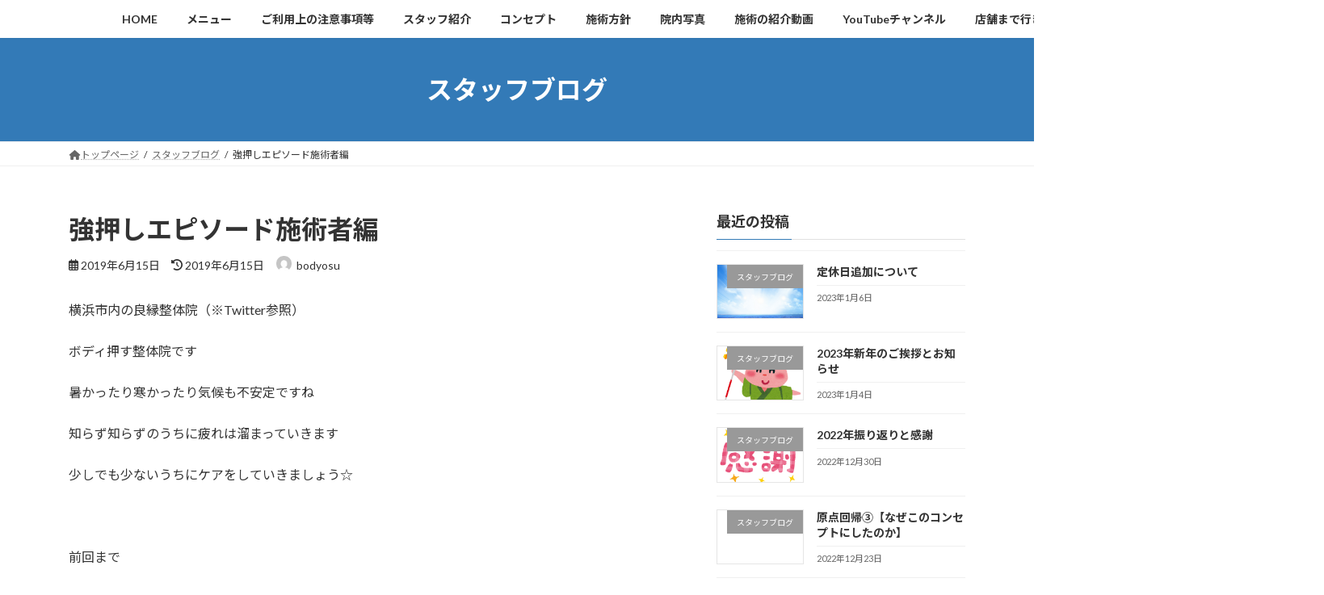

--- FILE ---
content_type: text/html; charset=UTF-8
request_url: https://bdos-seitai.style/staff-blog/2019-6-15/
body_size: 18316
content:
<!DOCTYPE html>
<html dir="ltr" lang="ja" prefix="og: https://ogp.me/ns#">
<head>
<meta charset="utf-8">
<meta http-equiv="X-UA-Compatible" content="IE=edge">
<meta name="viewport" content="width=device-width, initial-scale=1">

<title>強押しエピソード施術者編 | ボディ押す整体院</title>

		<!-- All in One SEO 4.9.3 - aioseo.com -->
	<meta name="robots" content="max-image-preview:large" />
	<meta name="author" content="bodyosu"/>
	<meta name="keywords" content="マッサージ,整体,指圧,強押し,強圧" />
	<link rel="canonical" href="https://bdos-seitai.style/staff-blog/2019-6-15/" />
	<meta name="generator" content="All in One SEO (AIOSEO) 4.9.3" />
		<meta property="og:locale" content="ja_JP" />
		<meta property="og:site_name" content="ボディ押す整体院" />
		<meta property="og:type" content="article" />
		<meta property="og:title" content="強押しエピソード施術者編 | ボディ押す整体院" />
		<meta property="og:url" content="https://bdos-seitai.style/staff-blog/2019-6-15/" />
		<meta property="og:image" content="https://bdos-seitai.style/wp-content/uploads/2019/05/ブログロゴ2.png" />
		<meta property="og:image:secure_url" content="https://bdos-seitai.style/wp-content/uploads/2019/05/ブログロゴ2.png" />
		<meta property="og:image:width" content="294" />
		<meta property="og:image:height" content="99" />
		<meta property="article:published_time" content="2019-06-15T02:22:50+00:00" />
		<meta property="article:modified_time" content="2019-06-15T02:22:51+00:00" />
		<meta name="twitter:card" content="summary_large_image" />
		<meta name="twitter:site" content="@bodyosu" />
		<meta name="twitter:title" content="強押しエピソード施術者編 | ボディ押す整体院" />
		<meta name="twitter:creator" content="@bodyosu" />
		<meta name="twitter:image" content="https://bdos-seitai.style/wp-content/uploads/2019/05/ブログロゴ2.png" />
		<script type="application/ld+json" class="aioseo-schema">
			{"@context":"https:\/\/schema.org","@graph":[{"@type":"Article","@id":"https:\/\/bdos-seitai.style\/staff-blog\/2019-6-15\/#article","name":"\u5f37\u62bc\u3057\u30a8\u30d4\u30bd\u30fc\u30c9\u65bd\u8853\u8005\u7de8 | \u30dc\u30c7\u30a3\u62bc\u3059\u6574\u4f53\u9662","headline":"\u5f37\u62bc\u3057\u30a8\u30d4\u30bd\u30fc\u30c9\u65bd\u8853\u8005\u7de8","author":{"@id":"https:\/\/bdos-seitai.style\/author\/bodyosu\/#author"},"publisher":{"@id":"https:\/\/bdos-seitai.style\/#organization"},"image":{"@type":"ImageObject","url":"https:\/\/bdos-seitai.style\/wp-content\/uploads\/2019\/05\/\u30d6\u30ed\u30b0\u30ed\u30b42.png","width":294,"height":99},"datePublished":"2019-06-15T11:22:50+09:00","dateModified":"2019-06-15T11:22:51+09:00","inLanguage":"ja","mainEntityOfPage":{"@id":"https:\/\/bdos-seitai.style\/staff-blog\/2019-6-15\/#webpage"},"isPartOf":{"@id":"https:\/\/bdos-seitai.style\/staff-blog\/2019-6-15\/#webpage"},"articleSection":"\u30b9\u30bf\u30c3\u30d5\u30d6\u30ed\u30b0"},{"@type":"BreadcrumbList","@id":"https:\/\/bdos-seitai.style\/staff-blog\/2019-6-15\/#breadcrumblist","itemListElement":[{"@type":"ListItem","@id":"https:\/\/bdos-seitai.style#listItem","position":1,"name":"Home","item":"https:\/\/bdos-seitai.style","nextItem":{"@type":"ListItem","@id":"https:\/\/bdos-seitai.style\/category\/staff-blog\/#listItem","name":"\u30b9\u30bf\u30c3\u30d5\u30d6\u30ed\u30b0"}},{"@type":"ListItem","@id":"https:\/\/bdos-seitai.style\/category\/staff-blog\/#listItem","position":2,"name":"\u30b9\u30bf\u30c3\u30d5\u30d6\u30ed\u30b0","item":"https:\/\/bdos-seitai.style\/category\/staff-blog\/","nextItem":{"@type":"ListItem","@id":"https:\/\/bdos-seitai.style\/staff-blog\/2019-6-15\/#listItem","name":"\u5f37\u62bc\u3057\u30a8\u30d4\u30bd\u30fc\u30c9\u65bd\u8853\u8005\u7de8"},"previousItem":{"@type":"ListItem","@id":"https:\/\/bdos-seitai.style#listItem","name":"Home"}},{"@type":"ListItem","@id":"https:\/\/bdos-seitai.style\/staff-blog\/2019-6-15\/#listItem","position":3,"name":"\u5f37\u62bc\u3057\u30a8\u30d4\u30bd\u30fc\u30c9\u65bd\u8853\u8005\u7de8","previousItem":{"@type":"ListItem","@id":"https:\/\/bdos-seitai.style\/category\/staff-blog\/#listItem","name":"\u30b9\u30bf\u30c3\u30d5\u30d6\u30ed\u30b0"}}]},{"@type":"Organization","@id":"https:\/\/bdos-seitai.style\/#organization","name":"\u30dc\u30c7\u30a3\u62bc\u3059\u6574\u4f53\u9662","description":"\u30b9\u30de\u30db\u30fb\u30bf\u30d6\u30ec\u30c3\u30c8\u306e\u65b9\u306f\u7dd1\u306e\u30d0\u30fc\u5de6\u7aef\u306e\u300e\u4e09\u300f\u3092\u3000\u62bc\u3059\u3068\u30e1\u30cb\u30e5\u30fc\u7b49\u8868\u793a\u3055\u308c\u307e\u3059","url":"https:\/\/bdos-seitai.style\/","sameAs":["https:\/\/twitter.com\/bodyosu"]},{"@type":"Person","@id":"https:\/\/bdos-seitai.style\/author\/bodyosu\/#author","url":"https:\/\/bdos-seitai.style\/author\/bodyosu\/","name":"bodyosu","image":{"@type":"ImageObject","@id":"https:\/\/bdos-seitai.style\/staff-blog\/2019-6-15\/#authorImage","url":"https:\/\/secure.gravatar.com\/avatar\/3d19deecdf2648f21d8cc43ee957399a?s=96&d=mm&r=g","width":96,"height":96,"caption":"bodyosu"},"sameAs":["@bodyosu"]},{"@type":"WebPage","@id":"https:\/\/bdos-seitai.style\/staff-blog\/2019-6-15\/#webpage","url":"https:\/\/bdos-seitai.style\/staff-blog\/2019-6-15\/","name":"\u5f37\u62bc\u3057\u30a8\u30d4\u30bd\u30fc\u30c9\u65bd\u8853\u8005\u7de8 | \u30dc\u30c7\u30a3\u62bc\u3059\u6574\u4f53\u9662","inLanguage":"ja","isPartOf":{"@id":"https:\/\/bdos-seitai.style\/#website"},"breadcrumb":{"@id":"https:\/\/bdos-seitai.style\/staff-blog\/2019-6-15\/#breadcrumblist"},"author":{"@id":"https:\/\/bdos-seitai.style\/author\/bodyosu\/#author"},"creator":{"@id":"https:\/\/bdos-seitai.style\/author\/bodyosu\/#author"},"image":{"@type":"ImageObject","url":"https:\/\/bdos-seitai.style\/wp-content\/uploads\/2019\/05\/\u30d6\u30ed\u30b0\u30ed\u30b42.png","@id":"https:\/\/bdos-seitai.style\/staff-blog\/2019-6-15\/#mainImage","width":294,"height":99},"primaryImageOfPage":{"@id":"https:\/\/bdos-seitai.style\/staff-blog\/2019-6-15\/#mainImage"},"datePublished":"2019-06-15T11:22:50+09:00","dateModified":"2019-06-15T11:22:51+09:00"},{"@type":"WebSite","@id":"https:\/\/bdos-seitai.style\/#website","url":"https:\/\/bdos-seitai.style\/","name":"\u30dc\u30c7\u30a3\u62bc\u3059\u6574\u4f53\u9662","description":"\u30b9\u30de\u30db\u30fb\u30bf\u30d6\u30ec\u30c3\u30c8\u306e\u65b9\u306f\u7dd1\u306e\u30d0\u30fc\u5de6\u7aef\u306e\u300e\u4e09\u300f\u3092\u3000\u62bc\u3059\u3068\u30e1\u30cb\u30e5\u30fc\u7b49\u8868\u793a\u3055\u308c\u307e\u3059","inLanguage":"ja","publisher":{"@id":"https:\/\/bdos-seitai.style\/#organization"}}]}
		</script>
		<!-- All in One SEO -->

<link rel='dns-prefetch' href='//secure.gravatar.com' />
<link rel='dns-prefetch' href='//stats.wp.com' />
<link rel='dns-prefetch' href='//v0.wordpress.com' />
<link rel="alternate" type="application/rss+xml" title="ボディ押す整体院 &raquo; フィード" href="https://bdos-seitai.style/feed/" />
<link rel="alternate" type="application/rss+xml" title="ボディ押す整体院 &raquo; コメントフィード" href="https://bdos-seitai.style/comments/feed/" />
<meta name="description" content="横浜市内の良縁整体院（※Twitter参照）ボディ押す整体院です暑かったり寒かったり気候も不安定ですね知らず知らずのうちに疲れは溜まっていきます少しでも少ないうちにケアをしていきましょう☆ 前回まで強押しエピソードお客様編をアップしていきました今回から施術者編を数回にわたりエピソードをあげていきますお客様だけでなく施術者自身もう一度本当に良いものとは何か考える必要があります 本日のエピソードはこちらです 硬いので強めでいきます実際にこのフレーズ" />		<!-- This site uses the Google Analytics by MonsterInsights plugin v9.11.1 - Using Analytics tracking - https://www.monsterinsights.com/ -->
							<script src="//www.googletagmanager.com/gtag/js?id=G-0L9LE8MJTJ"  data-cfasync="false" data-wpfc-render="false" type="text/javascript" async></script>
			<script data-cfasync="false" data-wpfc-render="false" type="text/javascript">
				var mi_version = '9.11.1';
				var mi_track_user = true;
				var mi_no_track_reason = '';
								var MonsterInsightsDefaultLocations = {"page_location":"https:\/\/bdos-seitai.style\/staff-blog\/2019-6-15\/"};
								if ( typeof MonsterInsightsPrivacyGuardFilter === 'function' ) {
					var MonsterInsightsLocations = (typeof MonsterInsightsExcludeQuery === 'object') ? MonsterInsightsPrivacyGuardFilter( MonsterInsightsExcludeQuery ) : MonsterInsightsPrivacyGuardFilter( MonsterInsightsDefaultLocations );
				} else {
					var MonsterInsightsLocations = (typeof MonsterInsightsExcludeQuery === 'object') ? MonsterInsightsExcludeQuery : MonsterInsightsDefaultLocations;
				}

								var disableStrs = [
										'ga-disable-G-0L9LE8MJTJ',
									];

				/* Function to detect opted out users */
				function __gtagTrackerIsOptedOut() {
					for (var index = 0; index < disableStrs.length; index++) {
						if (document.cookie.indexOf(disableStrs[index] + '=true') > -1) {
							return true;
						}
					}

					return false;
				}

				/* Disable tracking if the opt-out cookie exists. */
				if (__gtagTrackerIsOptedOut()) {
					for (var index = 0; index < disableStrs.length; index++) {
						window[disableStrs[index]] = true;
					}
				}

				/* Opt-out function */
				function __gtagTrackerOptout() {
					for (var index = 0; index < disableStrs.length; index++) {
						document.cookie = disableStrs[index] + '=true; expires=Thu, 31 Dec 2099 23:59:59 UTC; path=/';
						window[disableStrs[index]] = true;
					}
				}

				if ('undefined' === typeof gaOptout) {
					function gaOptout() {
						__gtagTrackerOptout();
					}
				}
								window.dataLayer = window.dataLayer || [];

				window.MonsterInsightsDualTracker = {
					helpers: {},
					trackers: {},
				};
				if (mi_track_user) {
					function __gtagDataLayer() {
						dataLayer.push(arguments);
					}

					function __gtagTracker(type, name, parameters) {
						if (!parameters) {
							parameters = {};
						}

						if (parameters.send_to) {
							__gtagDataLayer.apply(null, arguments);
							return;
						}

						if (type === 'event') {
														parameters.send_to = monsterinsights_frontend.v4_id;
							var hookName = name;
							if (typeof parameters['event_category'] !== 'undefined') {
								hookName = parameters['event_category'] + ':' + name;
							}

							if (typeof MonsterInsightsDualTracker.trackers[hookName] !== 'undefined') {
								MonsterInsightsDualTracker.trackers[hookName](parameters);
							} else {
								__gtagDataLayer('event', name, parameters);
							}
							
						} else {
							__gtagDataLayer.apply(null, arguments);
						}
					}

					__gtagTracker('js', new Date());
					__gtagTracker('set', {
						'developer_id.dZGIzZG': true,
											});
					if ( MonsterInsightsLocations.page_location ) {
						__gtagTracker('set', MonsterInsightsLocations);
					}
										__gtagTracker('config', 'G-0L9LE8MJTJ', {"forceSSL":"true","link_attribution":"true"} );
										window.gtag = __gtagTracker;										(function () {
						/* https://developers.google.com/analytics/devguides/collection/analyticsjs/ */
						/* ga and __gaTracker compatibility shim. */
						var noopfn = function () {
							return null;
						};
						var newtracker = function () {
							return new Tracker();
						};
						var Tracker = function () {
							return null;
						};
						var p = Tracker.prototype;
						p.get = noopfn;
						p.set = noopfn;
						p.send = function () {
							var args = Array.prototype.slice.call(arguments);
							args.unshift('send');
							__gaTracker.apply(null, args);
						};
						var __gaTracker = function () {
							var len = arguments.length;
							if (len === 0) {
								return;
							}
							var f = arguments[len - 1];
							if (typeof f !== 'object' || f === null || typeof f.hitCallback !== 'function') {
								if ('send' === arguments[0]) {
									var hitConverted, hitObject = false, action;
									if ('event' === arguments[1]) {
										if ('undefined' !== typeof arguments[3]) {
											hitObject = {
												'eventAction': arguments[3],
												'eventCategory': arguments[2],
												'eventLabel': arguments[4],
												'value': arguments[5] ? arguments[5] : 1,
											}
										}
									}
									if ('pageview' === arguments[1]) {
										if ('undefined' !== typeof arguments[2]) {
											hitObject = {
												'eventAction': 'page_view',
												'page_path': arguments[2],
											}
										}
									}
									if (typeof arguments[2] === 'object') {
										hitObject = arguments[2];
									}
									if (typeof arguments[5] === 'object') {
										Object.assign(hitObject, arguments[5]);
									}
									if ('undefined' !== typeof arguments[1].hitType) {
										hitObject = arguments[1];
										if ('pageview' === hitObject.hitType) {
											hitObject.eventAction = 'page_view';
										}
									}
									if (hitObject) {
										action = 'timing' === arguments[1].hitType ? 'timing_complete' : hitObject.eventAction;
										hitConverted = mapArgs(hitObject);
										__gtagTracker('event', action, hitConverted);
									}
								}
								return;
							}

							function mapArgs(args) {
								var arg, hit = {};
								var gaMap = {
									'eventCategory': 'event_category',
									'eventAction': 'event_action',
									'eventLabel': 'event_label',
									'eventValue': 'event_value',
									'nonInteraction': 'non_interaction',
									'timingCategory': 'event_category',
									'timingVar': 'name',
									'timingValue': 'value',
									'timingLabel': 'event_label',
									'page': 'page_path',
									'location': 'page_location',
									'title': 'page_title',
									'referrer' : 'page_referrer',
								};
								for (arg in args) {
																		if (!(!args.hasOwnProperty(arg) || !gaMap.hasOwnProperty(arg))) {
										hit[gaMap[arg]] = args[arg];
									} else {
										hit[arg] = args[arg];
									}
								}
								return hit;
							}

							try {
								f.hitCallback();
							} catch (ex) {
							}
						};
						__gaTracker.create = newtracker;
						__gaTracker.getByName = newtracker;
						__gaTracker.getAll = function () {
							return [];
						};
						__gaTracker.remove = noopfn;
						__gaTracker.loaded = true;
						window['__gaTracker'] = __gaTracker;
					})();
									} else {
										console.log("");
					(function () {
						function __gtagTracker() {
							return null;
						}

						window['__gtagTracker'] = __gtagTracker;
						window['gtag'] = __gtagTracker;
					})();
									}
			</script>
							<!-- / Google Analytics by MonsterInsights -->
		<script type="text/javascript">
/* <![CDATA[ */
window._wpemojiSettings = {"baseUrl":"https:\/\/s.w.org\/images\/core\/emoji\/14.0.0\/72x72\/","ext":".png","svgUrl":"https:\/\/s.w.org\/images\/core\/emoji\/14.0.0\/svg\/","svgExt":".svg","source":{"concatemoji":"https:\/\/bdos-seitai.style\/wp-includes\/js\/wp-emoji-release.min.js?ver=6.4.7"}};
/*! This file is auto-generated */
!function(i,n){var o,s,e;function c(e){try{var t={supportTests:e,timestamp:(new Date).valueOf()};sessionStorage.setItem(o,JSON.stringify(t))}catch(e){}}function p(e,t,n){e.clearRect(0,0,e.canvas.width,e.canvas.height),e.fillText(t,0,0);var t=new Uint32Array(e.getImageData(0,0,e.canvas.width,e.canvas.height).data),r=(e.clearRect(0,0,e.canvas.width,e.canvas.height),e.fillText(n,0,0),new Uint32Array(e.getImageData(0,0,e.canvas.width,e.canvas.height).data));return t.every(function(e,t){return e===r[t]})}function u(e,t,n){switch(t){case"flag":return n(e,"\ud83c\udff3\ufe0f\u200d\u26a7\ufe0f","\ud83c\udff3\ufe0f\u200b\u26a7\ufe0f")?!1:!n(e,"\ud83c\uddfa\ud83c\uddf3","\ud83c\uddfa\u200b\ud83c\uddf3")&&!n(e,"\ud83c\udff4\udb40\udc67\udb40\udc62\udb40\udc65\udb40\udc6e\udb40\udc67\udb40\udc7f","\ud83c\udff4\u200b\udb40\udc67\u200b\udb40\udc62\u200b\udb40\udc65\u200b\udb40\udc6e\u200b\udb40\udc67\u200b\udb40\udc7f");case"emoji":return!n(e,"\ud83e\udef1\ud83c\udffb\u200d\ud83e\udef2\ud83c\udfff","\ud83e\udef1\ud83c\udffb\u200b\ud83e\udef2\ud83c\udfff")}return!1}function f(e,t,n){var r="undefined"!=typeof WorkerGlobalScope&&self instanceof WorkerGlobalScope?new OffscreenCanvas(300,150):i.createElement("canvas"),a=r.getContext("2d",{willReadFrequently:!0}),o=(a.textBaseline="top",a.font="600 32px Arial",{});return e.forEach(function(e){o[e]=t(a,e,n)}),o}function t(e){var t=i.createElement("script");t.src=e,t.defer=!0,i.head.appendChild(t)}"undefined"!=typeof Promise&&(o="wpEmojiSettingsSupports",s=["flag","emoji"],n.supports={everything:!0,everythingExceptFlag:!0},e=new Promise(function(e){i.addEventListener("DOMContentLoaded",e,{once:!0})}),new Promise(function(t){var n=function(){try{var e=JSON.parse(sessionStorage.getItem(o));if("object"==typeof e&&"number"==typeof e.timestamp&&(new Date).valueOf()<e.timestamp+604800&&"object"==typeof e.supportTests)return e.supportTests}catch(e){}return null}();if(!n){if("undefined"!=typeof Worker&&"undefined"!=typeof OffscreenCanvas&&"undefined"!=typeof URL&&URL.createObjectURL&&"undefined"!=typeof Blob)try{var e="postMessage("+f.toString()+"("+[JSON.stringify(s),u.toString(),p.toString()].join(",")+"));",r=new Blob([e],{type:"text/javascript"}),a=new Worker(URL.createObjectURL(r),{name:"wpTestEmojiSupports"});return void(a.onmessage=function(e){c(n=e.data),a.terminate(),t(n)})}catch(e){}c(n=f(s,u,p))}t(n)}).then(function(e){for(var t in e)n.supports[t]=e[t],n.supports.everything=n.supports.everything&&n.supports[t],"flag"!==t&&(n.supports.everythingExceptFlag=n.supports.everythingExceptFlag&&n.supports[t]);n.supports.everythingExceptFlag=n.supports.everythingExceptFlag&&!n.supports.flag,n.DOMReady=!1,n.readyCallback=function(){n.DOMReady=!0}}).then(function(){return e}).then(function(){var e;n.supports.everything||(n.readyCallback(),(e=n.source||{}).concatemoji?t(e.concatemoji):e.wpemoji&&e.twemoji&&(t(e.twemoji),t(e.wpemoji)))}))}((window,document),window._wpemojiSettings);
/* ]]> */
</script>
<link rel='stylesheet' id='vkExUnit_common_style-css' href='https://bdos-seitai.style/wp-content/plugins/vk-all-in-one-expansion-unit/assets/css/vkExUnit_style.css?ver=9.100.7.0' type='text/css' media='all' />
<style id='vkExUnit_common_style-inline-css' type='text/css'>
:root {--ver_page_top_button_url:url(https://bdos-seitai.style/wp-content/plugins/vk-all-in-one-expansion-unit/assets/images/to-top-btn-icon.svg);}@font-face {font-weight: normal;font-style: normal;font-family: "vk_sns";src: url("https://bdos-seitai.style/wp-content/plugins/vk-all-in-one-expansion-unit/inc/sns/icons/fonts/vk_sns.eot?-bq20cj");src: url("https://bdos-seitai.style/wp-content/plugins/vk-all-in-one-expansion-unit/inc/sns/icons/fonts/vk_sns.eot?#iefix-bq20cj") format("embedded-opentype"),url("https://bdos-seitai.style/wp-content/plugins/vk-all-in-one-expansion-unit/inc/sns/icons/fonts/vk_sns.woff?-bq20cj") format("woff"),url("https://bdos-seitai.style/wp-content/plugins/vk-all-in-one-expansion-unit/inc/sns/icons/fonts/vk_sns.ttf?-bq20cj") format("truetype"),url("https://bdos-seitai.style/wp-content/plugins/vk-all-in-one-expansion-unit/inc/sns/icons/fonts/vk_sns.svg?-bq20cj#vk_sns") format("svg");}
.veu_promotion-alert__content--text {border: 1px solid rgba(0,0,0,0.125);padding: 0.5em 1em;border-radius: var(--vk-size-radius);margin-bottom: var(--vk-margin-block-bottom);font-size: 0.875rem;}/* Alert Content部分に段落タグを入れた場合に最後の段落の余白を0にする */.veu_promotion-alert__content--text p:last-of-type{margin-bottom:0;margin-top: 0;}
</style>
<style id='wp-emoji-styles-inline-css' type='text/css'>

	img.wp-smiley, img.emoji {
		display: inline !important;
		border: none !important;
		box-shadow: none !important;
		height: 1em !important;
		width: 1em !important;
		margin: 0 0.07em !important;
		vertical-align: -0.1em !important;
		background: none !important;
		padding: 0 !important;
	}
</style>
<link rel='stylesheet' id='wp-block-library-css' href='https://bdos-seitai.style/wp-includes/css/dist/block-library/style.min.css?ver=6.4.7' type='text/css' media='all' />
<style id='wp-block-library-inline-css' type='text/css'>
.vk-cols--reverse{flex-direction:row-reverse}.vk-cols--hasbtn{margin-bottom:0}.vk-cols--hasbtn>.row>.vk_gridColumn_item,.vk-cols--hasbtn>.wp-block-column{position:relative;padding-bottom:3em}.vk-cols--hasbtn>.row>.vk_gridColumn_item>.wp-block-buttons,.vk-cols--hasbtn>.row>.vk_gridColumn_item>.vk_button,.vk-cols--hasbtn>.wp-block-column>.wp-block-buttons,.vk-cols--hasbtn>.wp-block-column>.vk_button{position:absolute;bottom:0;width:100%}.vk-cols--fit.wp-block-columns{gap:0}.vk-cols--fit.wp-block-columns,.vk-cols--fit.wp-block-columns:not(.is-not-stacked-on-mobile){margin-top:0;margin-bottom:0;justify-content:space-between}.vk-cols--fit.wp-block-columns>.wp-block-column *:last-child,.vk-cols--fit.wp-block-columns:not(.is-not-stacked-on-mobile)>.wp-block-column *:last-child{margin-bottom:0}.vk-cols--fit.wp-block-columns>.wp-block-column>.wp-block-cover,.vk-cols--fit.wp-block-columns:not(.is-not-stacked-on-mobile)>.wp-block-column>.wp-block-cover{margin-top:0}.vk-cols--fit.wp-block-columns.has-background,.vk-cols--fit.wp-block-columns:not(.is-not-stacked-on-mobile).has-background{padding:0}@media(max-width: 599px){.vk-cols--fit.wp-block-columns:not(.has-background)>.wp-block-column:not(.has-background),.vk-cols--fit.wp-block-columns:not(.is-not-stacked-on-mobile):not(.has-background)>.wp-block-column:not(.has-background){padding-left:0 !important;padding-right:0 !important}}@media(min-width: 782px){.vk-cols--fit.wp-block-columns .block-editor-block-list__block.wp-block-column:not(:first-child),.vk-cols--fit.wp-block-columns>.wp-block-column:not(:first-child),.vk-cols--fit.wp-block-columns:not(.is-not-stacked-on-mobile) .block-editor-block-list__block.wp-block-column:not(:first-child),.vk-cols--fit.wp-block-columns:not(.is-not-stacked-on-mobile)>.wp-block-column:not(:first-child){margin-left:0}}@media(min-width: 600px)and (max-width: 781px){.vk-cols--fit.wp-block-columns .wp-block-column:nth-child(2n),.vk-cols--fit.wp-block-columns:not(.is-not-stacked-on-mobile) .wp-block-column:nth-child(2n){margin-left:0}.vk-cols--fit.wp-block-columns .wp-block-column:not(:only-child),.vk-cols--fit.wp-block-columns:not(.is-not-stacked-on-mobile) .wp-block-column:not(:only-child){flex-basis:50% !important}}.vk-cols--fit--gap1.wp-block-columns{gap:1px}@media(min-width: 600px)and (max-width: 781px){.vk-cols--fit--gap1.wp-block-columns .wp-block-column:not(:only-child){flex-basis:calc(50% - 1px) !important}}.vk-cols--fit.vk-cols--grid>.block-editor-block-list__block,.vk-cols--fit.vk-cols--grid>.wp-block-column,.vk-cols--fit.vk-cols--grid:not(.is-not-stacked-on-mobile)>.block-editor-block-list__block,.vk-cols--fit.vk-cols--grid:not(.is-not-stacked-on-mobile)>.wp-block-column{flex-basis:50%;box-sizing:border-box}@media(max-width: 599px){.vk-cols--fit.vk-cols--grid.vk-cols--grid--alignfull>.wp-block-column:nth-child(2)>.wp-block-cover,.vk-cols--fit.vk-cols--grid.vk-cols--grid--alignfull>.wp-block-column:nth-child(2)>.vk_outer,.vk-cols--fit.vk-cols--grid:not(.is-not-stacked-on-mobile).vk-cols--grid--alignfull>.wp-block-column:nth-child(2)>.wp-block-cover,.vk-cols--fit.vk-cols--grid:not(.is-not-stacked-on-mobile).vk-cols--grid--alignfull>.wp-block-column:nth-child(2)>.vk_outer{width:100vw;margin-right:calc((100% - 100vw)/2);margin-left:calc((100% - 100vw)/2)}}@media(min-width: 600px){.vk-cols--fit.vk-cols--grid.vk-cols--grid--alignfull>.wp-block-column:nth-child(2)>.wp-block-cover,.vk-cols--fit.vk-cols--grid.vk-cols--grid--alignfull>.wp-block-column:nth-child(2)>.vk_outer,.vk-cols--fit.vk-cols--grid:not(.is-not-stacked-on-mobile).vk-cols--grid--alignfull>.wp-block-column:nth-child(2)>.wp-block-cover,.vk-cols--fit.vk-cols--grid:not(.is-not-stacked-on-mobile).vk-cols--grid--alignfull>.wp-block-column:nth-child(2)>.vk_outer{margin-right:calc(100% - 50vw);width:50vw}}@media(min-width: 600px){.vk-cols--fit.vk-cols--grid.vk-cols--grid--alignfull.vk-cols--reverse>.wp-block-column,.vk-cols--fit.vk-cols--grid:not(.is-not-stacked-on-mobile).vk-cols--grid--alignfull.vk-cols--reverse>.wp-block-column{margin-left:0;margin-right:0}.vk-cols--fit.vk-cols--grid.vk-cols--grid--alignfull.vk-cols--reverse>.wp-block-column:nth-child(2)>.wp-block-cover,.vk-cols--fit.vk-cols--grid.vk-cols--grid--alignfull.vk-cols--reverse>.wp-block-column:nth-child(2)>.vk_outer,.vk-cols--fit.vk-cols--grid:not(.is-not-stacked-on-mobile).vk-cols--grid--alignfull.vk-cols--reverse>.wp-block-column:nth-child(2)>.wp-block-cover,.vk-cols--fit.vk-cols--grid:not(.is-not-stacked-on-mobile).vk-cols--grid--alignfull.vk-cols--reverse>.wp-block-column:nth-child(2)>.vk_outer{margin-left:calc(100% - 50vw)}}.vk-cols--menu h2,.vk-cols--menu h3,.vk-cols--menu h4,.vk-cols--menu h5{margin-bottom:.2em;text-shadow:#000 0 0 10px}.vk-cols--menu h2:first-child,.vk-cols--menu h3:first-child,.vk-cols--menu h4:first-child,.vk-cols--menu h5:first-child{margin-top:0}.vk-cols--menu p{margin-bottom:1rem;text-shadow:#000 0 0 10px}.vk-cols--menu .wp-block-cover__inner-container:last-child{margin-bottom:0}.vk-cols--fitbnrs .wp-block-column .wp-block-cover:hover img{filter:unset}.vk-cols--fitbnrs .wp-block-column .wp-block-cover:hover{background-color:unset}.vk-cols--fitbnrs .wp-block-column .wp-block-cover:hover .wp-block-cover__image-background{filter:unset !important}.vk-cols--fitbnrs .wp-block-cover__inner-container{position:absolute;height:100%;width:100%}.vk-cols--fitbnrs .vk_button{height:100%;margin:0}.vk-cols--fitbnrs .vk_button .vk_button_btn,.vk-cols--fitbnrs .vk_button .btn{height:100%;width:100%;border:none;box-shadow:none;background-color:unset !important;transition:unset}.vk-cols--fitbnrs .vk_button .vk_button_btn:hover,.vk-cols--fitbnrs .vk_button .btn:hover{transition:unset}.vk-cols--fitbnrs .vk_button .vk_button_btn:after,.vk-cols--fitbnrs .vk_button .btn:after{border:none}.vk-cols--fitbnrs .vk_button .vk_button_link_txt{width:100%;position:absolute;top:50%;left:50%;transform:translateY(-50%) translateX(-50%);font-size:2rem;text-shadow:#000 0 0 10px}.vk-cols--fitbnrs .vk_button .vk_button_link_subCaption{width:100%;position:absolute;top:calc(50% + 2.2em);left:50%;transform:translateY(-50%) translateX(-50%);text-shadow:#000 0 0 10px}@media(min-width: 992px){.vk-cols--media.wp-block-columns{gap:3rem}}.vk-fit-map figure{margin-bottom:0}.vk-fit-map iframe{position:relative;margin-bottom:0;display:block;max-height:400px;width:100vw}.vk-fit-map:is(.alignfull,.alignwide) div{max-width:100%}.vk-table--th--width25 :where(tr>*:first-child){width:25%}.vk-table--th--width30 :where(tr>*:first-child){width:30%}.vk-table--th--width35 :where(tr>*:first-child){width:35%}.vk-table--th--width40 :where(tr>*:first-child){width:40%}.vk-table--th--bg-bright :where(tr>*:first-child){background-color:var(--wp--preset--color--bg-secondary, rgba(0, 0, 0, 0.05))}@media(max-width: 599px){.vk-table--mobile-block :is(th,td){width:100%;display:block}.vk-table--mobile-block.wp-block-table table :is(th,td){border-top:none}}.vk-table--width--th25 :where(tr>*:first-child){width:25%}.vk-table--width--th30 :where(tr>*:first-child){width:30%}.vk-table--width--th35 :where(tr>*:first-child){width:35%}.vk-table--width--th40 :where(tr>*:first-child){width:40%}.no-margin{margin:0}@media(max-width: 599px){.wp-block-image.vk-aligncenter--mobile>.alignright{float:none;margin-left:auto;margin-right:auto}.vk-no-padding-horizontal--mobile{padding-left:0 !important;padding-right:0 !important}}
/* VK Color Palettes */:root{ --wp--preset--color--vk-color-primary:#337ab7}/* --vk-color-primary is deprecated. */:root{ --vk-color-primary: var(--wp--preset--color--vk-color-primary);}:root{ --wp--preset--color--vk-color-primary-dark:#296292}/* --vk-color-primary-dark is deprecated. */:root{ --vk-color-primary-dark: var(--wp--preset--color--vk-color-primary-dark);}:root{ --wp--preset--color--vk-color-primary-vivid:#3886c9}/* --vk-color-primary-vivid is deprecated. */:root{ --vk-color-primary-vivid: var(--wp--preset--color--vk-color-primary-vivid);}
</style>
<link rel='stylesheet' id='aioseo/css/src/vue/standalone/blocks/table-of-contents/global.scss-css' href='https://bdos-seitai.style/wp-content/plugins/all-in-one-seo-pack/dist/Lite/assets/css/table-of-contents/global.e90f6d47.css?ver=4.9.3' type='text/css' media='all' />
<link rel='stylesheet' id='mediaelement-css' href='https://bdos-seitai.style/wp-includes/js/mediaelement/mediaelementplayer-legacy.min.css?ver=4.2.17' type='text/css' media='all' />
<link rel='stylesheet' id='wp-mediaelement-css' href='https://bdos-seitai.style/wp-includes/js/mediaelement/wp-mediaelement.min.css?ver=6.4.7' type='text/css' media='all' />
<style id='jetpack-sharing-buttons-style-inline-css' type='text/css'>
.jetpack-sharing-buttons__services-list{display:flex;flex-direction:row;flex-wrap:wrap;gap:0;list-style-type:none;margin:5px;padding:0}.jetpack-sharing-buttons__services-list.has-small-icon-size{font-size:12px}.jetpack-sharing-buttons__services-list.has-normal-icon-size{font-size:16px}.jetpack-sharing-buttons__services-list.has-large-icon-size{font-size:24px}.jetpack-sharing-buttons__services-list.has-huge-icon-size{font-size:36px}@media print{.jetpack-sharing-buttons__services-list{display:none!important}}.editor-styles-wrapper .wp-block-jetpack-sharing-buttons{gap:0;padding-inline-start:0}ul.jetpack-sharing-buttons__services-list.has-background{padding:1.25em 2.375em}
</style>
<link rel='stylesheet' id='liquid-block-speech-css' href='https://bdos-seitai.style/wp-content/plugins/liquid-speech-balloon/css/block.css?ver=6.4.7' type='text/css' media='all' />
<style id='classic-theme-styles-inline-css' type='text/css'>
/*! This file is auto-generated */
.wp-block-button__link{color:#fff;background-color:#32373c;border-radius:9999px;box-shadow:none;text-decoration:none;padding:calc(.667em + 2px) calc(1.333em + 2px);font-size:1.125em}.wp-block-file__button{background:#32373c;color:#fff;text-decoration:none}
</style>
<style id='global-styles-inline-css' type='text/css'>
body{--wp--preset--color--black: #000000;--wp--preset--color--cyan-bluish-gray: #abb8c3;--wp--preset--color--white: #ffffff;--wp--preset--color--pale-pink: #f78da7;--wp--preset--color--vivid-red: #cf2e2e;--wp--preset--color--luminous-vivid-orange: #ff6900;--wp--preset--color--luminous-vivid-amber: #fcb900;--wp--preset--color--light-green-cyan: #7bdcb5;--wp--preset--color--vivid-green-cyan: #00d084;--wp--preset--color--pale-cyan-blue: #8ed1fc;--wp--preset--color--vivid-cyan-blue: #0693e3;--wp--preset--color--vivid-purple: #9b51e0;--wp--preset--color--vk-color-primary: #337ab7;--wp--preset--color--vk-color-primary-dark: #296292;--wp--preset--color--vk-color-primary-vivid: #3886c9;--wp--preset--gradient--vivid-cyan-blue-to-vivid-purple: linear-gradient(135deg,rgba(6,147,227,1) 0%,rgb(155,81,224) 100%);--wp--preset--gradient--light-green-cyan-to-vivid-green-cyan: linear-gradient(135deg,rgb(122,220,180) 0%,rgb(0,208,130) 100%);--wp--preset--gradient--luminous-vivid-amber-to-luminous-vivid-orange: linear-gradient(135deg,rgba(252,185,0,1) 0%,rgba(255,105,0,1) 100%);--wp--preset--gradient--luminous-vivid-orange-to-vivid-red: linear-gradient(135deg,rgba(255,105,0,1) 0%,rgb(207,46,46) 100%);--wp--preset--gradient--very-light-gray-to-cyan-bluish-gray: linear-gradient(135deg,rgb(238,238,238) 0%,rgb(169,184,195) 100%);--wp--preset--gradient--cool-to-warm-spectrum: linear-gradient(135deg,rgb(74,234,220) 0%,rgb(151,120,209) 20%,rgb(207,42,186) 40%,rgb(238,44,130) 60%,rgb(251,105,98) 80%,rgb(254,248,76) 100%);--wp--preset--gradient--blush-light-purple: linear-gradient(135deg,rgb(255,206,236) 0%,rgb(152,150,240) 100%);--wp--preset--gradient--blush-bordeaux: linear-gradient(135deg,rgb(254,205,165) 0%,rgb(254,45,45) 50%,rgb(107,0,62) 100%);--wp--preset--gradient--luminous-dusk: linear-gradient(135deg,rgb(255,203,112) 0%,rgb(199,81,192) 50%,rgb(65,88,208) 100%);--wp--preset--gradient--pale-ocean: linear-gradient(135deg,rgb(255,245,203) 0%,rgb(182,227,212) 50%,rgb(51,167,181) 100%);--wp--preset--gradient--electric-grass: linear-gradient(135deg,rgb(202,248,128) 0%,rgb(113,206,126) 100%);--wp--preset--gradient--midnight: linear-gradient(135deg,rgb(2,3,129) 0%,rgb(40,116,252) 100%);--wp--preset--gradient--vivid-green-cyan-to-vivid-cyan-blue: linear-gradient(135deg,rgba(0,208,132,1) 0%,rgba(6,147,227,1) 100%);--wp--preset--font-size--small: 14px;--wp--preset--font-size--medium: 20px;--wp--preset--font-size--large: 24px;--wp--preset--font-size--x-large: 42px;--wp--preset--font-size--regular: 16px;--wp--preset--font-size--huge: 36px;--wp--preset--spacing--20: 0.44rem;--wp--preset--spacing--30: 0.67rem;--wp--preset--spacing--40: 1rem;--wp--preset--spacing--50: 1.5rem;--wp--preset--spacing--60: 2.25rem;--wp--preset--spacing--70: 3.38rem;--wp--preset--spacing--80: 5.06rem;--wp--preset--shadow--natural: 6px 6px 9px rgba(0, 0, 0, 0.2);--wp--preset--shadow--deep: 12px 12px 50px rgba(0, 0, 0, 0.4);--wp--preset--shadow--sharp: 6px 6px 0px rgba(0, 0, 0, 0.2);--wp--preset--shadow--outlined: 6px 6px 0px -3px rgba(255, 255, 255, 1), 6px 6px rgba(0, 0, 0, 1);--wp--preset--shadow--crisp: 6px 6px 0px rgba(0, 0, 0, 1);}:where(.is-layout-flex){gap: 0.5em;}:where(.is-layout-grid){gap: 0.5em;}body .is-layout-flow > .alignleft{float: left;margin-inline-start: 0;margin-inline-end: 2em;}body .is-layout-flow > .alignright{float: right;margin-inline-start: 2em;margin-inline-end: 0;}body .is-layout-flow > .aligncenter{margin-left: auto !important;margin-right: auto !important;}body .is-layout-constrained > .alignleft{float: left;margin-inline-start: 0;margin-inline-end: 2em;}body .is-layout-constrained > .alignright{float: right;margin-inline-start: 2em;margin-inline-end: 0;}body .is-layout-constrained > .aligncenter{margin-left: auto !important;margin-right: auto !important;}body .is-layout-constrained > :where(:not(.alignleft):not(.alignright):not(.alignfull)){max-width: var(--wp--style--global--content-size);margin-left: auto !important;margin-right: auto !important;}body .is-layout-constrained > .alignwide{max-width: var(--wp--style--global--wide-size);}body .is-layout-flex{display: flex;}body .is-layout-flex{flex-wrap: wrap;align-items: center;}body .is-layout-flex > *{margin: 0;}body .is-layout-grid{display: grid;}body .is-layout-grid > *{margin: 0;}:where(.wp-block-columns.is-layout-flex){gap: 2em;}:where(.wp-block-columns.is-layout-grid){gap: 2em;}:where(.wp-block-post-template.is-layout-flex){gap: 1.25em;}:where(.wp-block-post-template.is-layout-grid){gap: 1.25em;}.has-black-color{color: var(--wp--preset--color--black) !important;}.has-cyan-bluish-gray-color{color: var(--wp--preset--color--cyan-bluish-gray) !important;}.has-white-color{color: var(--wp--preset--color--white) !important;}.has-pale-pink-color{color: var(--wp--preset--color--pale-pink) !important;}.has-vivid-red-color{color: var(--wp--preset--color--vivid-red) !important;}.has-luminous-vivid-orange-color{color: var(--wp--preset--color--luminous-vivid-orange) !important;}.has-luminous-vivid-amber-color{color: var(--wp--preset--color--luminous-vivid-amber) !important;}.has-light-green-cyan-color{color: var(--wp--preset--color--light-green-cyan) !important;}.has-vivid-green-cyan-color{color: var(--wp--preset--color--vivid-green-cyan) !important;}.has-pale-cyan-blue-color{color: var(--wp--preset--color--pale-cyan-blue) !important;}.has-vivid-cyan-blue-color{color: var(--wp--preset--color--vivid-cyan-blue) !important;}.has-vivid-purple-color{color: var(--wp--preset--color--vivid-purple) !important;}.has-vk-color-primary-color{color: var(--wp--preset--color--vk-color-primary) !important;}.has-vk-color-primary-dark-color{color: var(--wp--preset--color--vk-color-primary-dark) !important;}.has-vk-color-primary-vivid-color{color: var(--wp--preset--color--vk-color-primary-vivid) !important;}.has-black-background-color{background-color: var(--wp--preset--color--black) !important;}.has-cyan-bluish-gray-background-color{background-color: var(--wp--preset--color--cyan-bluish-gray) !important;}.has-white-background-color{background-color: var(--wp--preset--color--white) !important;}.has-pale-pink-background-color{background-color: var(--wp--preset--color--pale-pink) !important;}.has-vivid-red-background-color{background-color: var(--wp--preset--color--vivid-red) !important;}.has-luminous-vivid-orange-background-color{background-color: var(--wp--preset--color--luminous-vivid-orange) !important;}.has-luminous-vivid-amber-background-color{background-color: var(--wp--preset--color--luminous-vivid-amber) !important;}.has-light-green-cyan-background-color{background-color: var(--wp--preset--color--light-green-cyan) !important;}.has-vivid-green-cyan-background-color{background-color: var(--wp--preset--color--vivid-green-cyan) !important;}.has-pale-cyan-blue-background-color{background-color: var(--wp--preset--color--pale-cyan-blue) !important;}.has-vivid-cyan-blue-background-color{background-color: var(--wp--preset--color--vivid-cyan-blue) !important;}.has-vivid-purple-background-color{background-color: var(--wp--preset--color--vivid-purple) !important;}.has-vk-color-primary-background-color{background-color: var(--wp--preset--color--vk-color-primary) !important;}.has-vk-color-primary-dark-background-color{background-color: var(--wp--preset--color--vk-color-primary-dark) !important;}.has-vk-color-primary-vivid-background-color{background-color: var(--wp--preset--color--vk-color-primary-vivid) !important;}.has-black-border-color{border-color: var(--wp--preset--color--black) !important;}.has-cyan-bluish-gray-border-color{border-color: var(--wp--preset--color--cyan-bluish-gray) !important;}.has-white-border-color{border-color: var(--wp--preset--color--white) !important;}.has-pale-pink-border-color{border-color: var(--wp--preset--color--pale-pink) !important;}.has-vivid-red-border-color{border-color: var(--wp--preset--color--vivid-red) !important;}.has-luminous-vivid-orange-border-color{border-color: var(--wp--preset--color--luminous-vivid-orange) !important;}.has-luminous-vivid-amber-border-color{border-color: var(--wp--preset--color--luminous-vivid-amber) !important;}.has-light-green-cyan-border-color{border-color: var(--wp--preset--color--light-green-cyan) !important;}.has-vivid-green-cyan-border-color{border-color: var(--wp--preset--color--vivid-green-cyan) !important;}.has-pale-cyan-blue-border-color{border-color: var(--wp--preset--color--pale-cyan-blue) !important;}.has-vivid-cyan-blue-border-color{border-color: var(--wp--preset--color--vivid-cyan-blue) !important;}.has-vivid-purple-border-color{border-color: var(--wp--preset--color--vivid-purple) !important;}.has-vk-color-primary-border-color{border-color: var(--wp--preset--color--vk-color-primary) !important;}.has-vk-color-primary-dark-border-color{border-color: var(--wp--preset--color--vk-color-primary-dark) !important;}.has-vk-color-primary-vivid-border-color{border-color: var(--wp--preset--color--vk-color-primary-vivid) !important;}.has-vivid-cyan-blue-to-vivid-purple-gradient-background{background: var(--wp--preset--gradient--vivid-cyan-blue-to-vivid-purple) !important;}.has-light-green-cyan-to-vivid-green-cyan-gradient-background{background: var(--wp--preset--gradient--light-green-cyan-to-vivid-green-cyan) !important;}.has-luminous-vivid-amber-to-luminous-vivid-orange-gradient-background{background: var(--wp--preset--gradient--luminous-vivid-amber-to-luminous-vivid-orange) !important;}.has-luminous-vivid-orange-to-vivid-red-gradient-background{background: var(--wp--preset--gradient--luminous-vivid-orange-to-vivid-red) !important;}.has-very-light-gray-to-cyan-bluish-gray-gradient-background{background: var(--wp--preset--gradient--very-light-gray-to-cyan-bluish-gray) !important;}.has-cool-to-warm-spectrum-gradient-background{background: var(--wp--preset--gradient--cool-to-warm-spectrum) !important;}.has-blush-light-purple-gradient-background{background: var(--wp--preset--gradient--blush-light-purple) !important;}.has-blush-bordeaux-gradient-background{background: var(--wp--preset--gradient--blush-bordeaux) !important;}.has-luminous-dusk-gradient-background{background: var(--wp--preset--gradient--luminous-dusk) !important;}.has-pale-ocean-gradient-background{background: var(--wp--preset--gradient--pale-ocean) !important;}.has-electric-grass-gradient-background{background: var(--wp--preset--gradient--electric-grass) !important;}.has-midnight-gradient-background{background: var(--wp--preset--gradient--midnight) !important;}.has-small-font-size{font-size: var(--wp--preset--font-size--small) !important;}.has-medium-font-size{font-size: var(--wp--preset--font-size--medium) !important;}.has-large-font-size{font-size: var(--wp--preset--font-size--large) !important;}.has-x-large-font-size{font-size: var(--wp--preset--font-size--x-large) !important;}
.wp-block-navigation a:where(:not(.wp-element-button)){color: inherit;}
:where(.wp-block-post-template.is-layout-flex){gap: 1.25em;}:where(.wp-block-post-template.is-layout-grid){gap: 1.25em;}
:where(.wp-block-columns.is-layout-flex){gap: 2em;}:where(.wp-block-columns.is-layout-grid){gap: 2em;}
.wp-block-pullquote{font-size: 1.5em;line-height: 1.6;}
</style>
<link rel='stylesheet' id='blossomthemes-toolkit-css' href='https://bdos-seitai.style/wp-content/plugins/blossomthemes-toolkit/public/css/blossomthemes-toolkit-public.min.css?ver=2.2.6' type='text/css' media='all' />
<link rel='stylesheet' id='vk-swiper-style-css' href='https://bdos-seitai.style/wp-content/plugins/vk-blocks/vendor/vektor-inc/vk-swiper/src/assets/css/swiper-bundle.min.css?ver=11.0.2' type='text/css' media='all' />
<link rel='stylesheet' id='wp-polls-css' href='https://bdos-seitai.style/wp-content/plugins/wp-polls/polls-css.css?ver=2.77.2' type='text/css' media='all' />
<style id='wp-polls-inline-css' type='text/css'>
.wp-polls .pollbar {
	margin: 1px;
	font-size: 6px;
	line-height: 8px;
	height: 8px;
	background-image: url('https://bdos-seitai.style/wp-content/plugins/wp-polls/images/default/pollbg.gif');
	border: 1px solid #c8c8c8;
}

</style>
<link rel='stylesheet' id='lightning-common-style-css' href='https://bdos-seitai.style/wp-content/themes/lightning/_g3/assets/css/style.css?ver=15.20.1' type='text/css' media='all' />
<style id='lightning-common-style-inline-css' type='text/css'>
/* Lightning */:root {--vk-color-primary:#337ab7;--vk-color-primary-dark:#296292;--vk-color-primary-vivid:#3886c9;--g_nav_main_acc_icon_open_url:url(https://bdos-seitai.style/wp-content/themes/lightning/_g3/inc/vk-mobile-nav/package/images/vk-menu-acc-icon-open-black.svg);--g_nav_main_acc_icon_close_url: url(https://bdos-seitai.style/wp-content/themes/lightning/_g3/inc/vk-mobile-nav/package/images/vk-menu-close-black.svg);--g_nav_sub_acc_icon_open_url: url(https://bdos-seitai.style/wp-content/themes/lightning/_g3/inc/vk-mobile-nav/package/images/vk-menu-acc-icon-open-white.svg);--g_nav_sub_acc_icon_close_url: url(https://bdos-seitai.style/wp-content/themes/lightning/_g3/inc/vk-mobile-nav/package/images/vk-menu-close-white.svg);}
:root{--swiper-navigation-color: #fff;}
html{scroll-padding-top:var(--vk-size-admin-bar);}
/* vk-mobile-nav */:root {--vk-mobile-nav-menu-btn-bg-src: url("https://bdos-seitai.style/wp-content/themes/lightning/_g3/inc/vk-mobile-nav/package/images/vk-menu-btn-black.svg");--vk-mobile-nav-menu-btn-close-bg-src: url("https://bdos-seitai.style/wp-content/themes/lightning/_g3/inc/vk-mobile-nav/package/images/vk-menu-close-black.svg");--vk-menu-acc-icon-open-black-bg-src: url("https://bdos-seitai.style/wp-content/themes/lightning/_g3/inc/vk-mobile-nav/package/images/vk-menu-acc-icon-open-black.svg");--vk-menu-acc-icon-open-white-bg-src: url("https://bdos-seitai.style/wp-content/themes/lightning/_g3/inc/vk-mobile-nav/package/images/vk-menu-acc-icon-open-white.svg");--vk-menu-acc-icon-close-black-bg-src: url("https://bdos-seitai.style/wp-content/themes/lightning/_g3/inc/vk-mobile-nav/package/images/vk-menu-close-black.svg");--vk-menu-acc-icon-close-white-bg-src: url("https://bdos-seitai.style/wp-content/themes/lightning/_g3/inc/vk-mobile-nav/package/images/vk-menu-close-white.svg");}
</style>
<link rel='stylesheet' id='lightning-design-style-css' href='https://bdos-seitai.style/wp-content/themes/lightning/_g3/design-skin/origin3/css/style.css?ver=15.20.1' type='text/css' media='all' />
<style id='lightning-design-style-inline-css' type='text/css'>
.tagcloud a:before { font-family: "Font Awesome 5 Free";content: "\f02b";font-weight: bold; }
</style>
<link rel='stylesheet' id='vk-blog-card-css' href='https://bdos-seitai.style/wp-content/themes/lightning/_g3/inc/vk-wp-oembed-blog-card/package/css/blog-card.css?ver=6.4.7' type='text/css' media='all' />
<link rel='stylesheet' id='veu-cta-css' href='https://bdos-seitai.style/wp-content/plugins/vk-all-in-one-expansion-unit/inc/call-to-action/package/assets/css/style.css?ver=9.100.7.0' type='text/css' media='all' />
<link rel='stylesheet' id='vk-blocks-build-css-css' href='https://bdos-seitai.style/wp-content/plugins/vk-blocks/build/block-build.css?ver=1.97.0.2' type='text/css' media='all' />
<style id='vk-blocks-build-css-inline-css' type='text/css'>
:root {--vk_flow-arrow: url(https://bdos-seitai.style/wp-content/plugins/vk-blocks/inc/vk-blocks/images/arrow_bottom.svg);--vk_image-mask-circle: url(https://bdos-seitai.style/wp-content/plugins/vk-blocks/inc/vk-blocks/images/circle.svg);--vk_image-mask-wave01: url(https://bdos-seitai.style/wp-content/plugins/vk-blocks/inc/vk-blocks/images/wave01.svg);--vk_image-mask-wave02: url(https://bdos-seitai.style/wp-content/plugins/vk-blocks/inc/vk-blocks/images/wave02.svg);--vk_image-mask-wave03: url(https://bdos-seitai.style/wp-content/plugins/vk-blocks/inc/vk-blocks/images/wave03.svg);--vk_image-mask-wave04: url(https://bdos-seitai.style/wp-content/plugins/vk-blocks/inc/vk-blocks/images/wave04.svg);}

	:root {

		--vk-balloon-border-width:1px;

		--vk-balloon-speech-offset:-12px;
	}
	
</style>
<link rel='stylesheet' id='lightning-theme-style-css' href='https://bdos-seitai.style/wp-content/themes/lightning/style.css?ver=15.20.1' type='text/css' media='all' />
<link rel='stylesheet' id='vk-font-awesome-css' href='https://bdos-seitai.style/wp-content/themes/lightning/vendor/vektor-inc/font-awesome-versions/src/versions/6/css/all.min.css?ver=6.4.2' type='text/css' media='all' />
<link rel='stylesheet' id='jetpack_css-css' href='https://bdos-seitai.style/wp-content/plugins/jetpack/css/jetpack.css?ver=13.6.1' type='text/css' media='all' />
<script type="text/javascript" src="https://bdos-seitai.style/wp-content/plugins/google-analytics-for-wordpress/assets/js/frontend-gtag.min.js?ver=9.11.1" id="monsterinsights-frontend-script-js" async="async" data-wp-strategy="async"></script>
<script data-cfasync="false" data-wpfc-render="false" type="text/javascript" id='monsterinsights-frontend-script-js-extra'>/* <![CDATA[ */
var monsterinsights_frontend = {"js_events_tracking":"true","download_extensions":"doc,pdf,ppt,zip,xls,docx,pptx,xlsx","inbound_paths":"[]","home_url":"https:\/\/bdos-seitai.style","hash_tracking":"false","v4_id":"G-0L9LE8MJTJ"};/* ]]> */
</script>
<script type="text/javascript" src="https://bdos-seitai.style/wp-includes/js/jquery/jquery.min.js?ver=3.7.1" id="jquery-core-js"></script>
<script type="text/javascript" src="https://bdos-seitai.style/wp-includes/js/jquery/jquery-migrate.min.js?ver=3.4.1" id="jquery-migrate-js"></script>
<link rel="https://api.w.org/" href="https://bdos-seitai.style/wp-json/" /><link rel="alternate" type="application/json" href="https://bdos-seitai.style/wp-json/wp/v2/posts/343" /><link rel="EditURI" type="application/rsd+xml" title="RSD" href="https://bdos-seitai.style/xmlrpc.php?rsd" />
<meta name="generator" content="WordPress 6.4.7" />
<link rel='shortlink' href='https://wp.me/paSo1s-5x' />
<link rel="alternate" type="application/json+oembed" href="https://bdos-seitai.style/wp-json/oembed/1.0/embed?url=https%3A%2F%2Fbdos-seitai.style%2Fstaff-blog%2F2019-6-15%2F" />
<link rel="alternate" type="text/xml+oembed" href="https://bdos-seitai.style/wp-json/oembed/1.0/embed?url=https%3A%2F%2Fbdos-seitai.style%2Fstaff-blog%2F2019-6-15%2F&#038;format=xml" />
	<style>img#wpstats{display:none}</style>
		<!-- [ VK All in One Expansion Unit OGP ] -->
<meta property="og:site_name" content="ボディ押す整体院" />
<meta property="og:url" content="https://bdos-seitai.style/staff-blog/2019-6-15/" />
<meta property="og:title" content="強押しエピソード施術者編 | ボディ押す整体院" />
<meta property="og:description" content="横浜市内の良縁整体院（※Twitter参照）ボディ押す整体院です暑かったり寒かったり気候も不安定ですね知らず知らずのうちに疲れは溜まっていきます少しでも少ないうちにケアをしていきましょう☆ 前回まで強押しエピソードお客様編をアップしていきました今回から施術者編を数回にわたりエピソードをあげていきますお客様だけでなく施術者自身もう一度本当に良いものとは何か考える必要があります 本日のエピソードはこちらです 硬いので強めでいきます実際にこのフレーズ" />
<meta property="og:type" content="article" />
<meta property="og:image" content="https://bdos-seitai.style/wp-content/uploads/2019/05/ブログロゴ2.png" />
<meta property="og:image:width" content="294" />
<meta property="og:image:height" content="99" />
<!-- [ / VK All in One Expansion Unit OGP ] -->
<!-- [ VK All in One Expansion Unit twitter card ] -->
<meta name="twitter:card" content="summary_large_image">
<meta name="twitter:description" content="横浜市内の良縁整体院（※Twitter参照）ボディ押す整体院です暑かったり寒かったり気候も不安定ですね知らず知らずのうちに疲れは溜まっていきます少しでも少ないうちにケアをしていきましょう☆ 前回まで強押しエピソードお客様編をアップしていきました今回から施術者編を数回にわたりエピソードをあげていきますお客様だけでなく施術者自身もう一度本当に良いものとは何か考える必要があります 本日のエピソードはこちらです 硬いので強めでいきます実際にこのフレーズ">
<meta name="twitter:title" content="強押しエピソード施術者編 | ボディ押す整体院">
<meta name="twitter:url" content="https://bdos-seitai.style/staff-blog/2019-6-15/">
	<meta name="twitter:image" content="https://bdos-seitai.style/wp-content/uploads/2019/05/ブログロゴ2.png">
	<meta name="twitter:domain" content="bdos-seitai.style">
	<!-- [ / VK All in One Expansion Unit twitter card ] -->
	<link rel="icon" href="https://bdos-seitai.style/wp-content/uploads/2020/04/cropped-IMG_-ve6aah-1-32x32.jpg" sizes="32x32" />
<link rel="icon" href="https://bdos-seitai.style/wp-content/uploads/2020/04/cropped-IMG_-ve6aah-1-192x192.jpg" sizes="192x192" />
<link rel="apple-touch-icon" href="https://bdos-seitai.style/wp-content/uploads/2020/04/cropped-IMG_-ve6aah-1-180x180.jpg" />
<meta name="msapplication-TileImage" content="https://bdos-seitai.style/wp-content/uploads/2020/04/cropped-IMG_-ve6aah-1-270x270.jpg" />
<!-- [ VK All in One Expansion Unit Article Structure Data ] --><script type="application/ld+json">{"@context":"https://schema.org/","@type":"Article","headline":"強押しエピソード施術者編","image":"https://bdos-seitai.style/wp-content/uploads/2019/05/ブログロゴ2.png","datePublished":"2019-06-15T11:22:50+09:00","dateModified":"2019-06-15T11:22:51+09:00","author":{"@type":"","name":"bodyosu","url":"https://bdos-seitai.style/","sameAs":""}}</script><!-- [ / VK All in One Expansion Unit Article Structure Data ] --><style id="wpforms-css-vars-root">
				:root {
					--wpforms-field-border-radius: 3px;
--wpforms-field-border-style: solid;
--wpforms-field-border-size: 1px;
--wpforms-field-background-color: #ffffff;
--wpforms-field-border-color: rgba( 0, 0, 0, 0.25 );
--wpforms-field-border-color-spare: rgba( 0, 0, 0, 0.25 );
--wpforms-field-text-color: rgba( 0, 0, 0, 0.7 );
--wpforms-field-menu-color: #ffffff;
--wpforms-label-color: rgba( 0, 0, 0, 0.85 );
--wpforms-label-sublabel-color: rgba( 0, 0, 0, 0.55 );
--wpforms-label-error-color: #d63637;
--wpforms-button-border-radius: 3px;
--wpforms-button-border-style: none;
--wpforms-button-border-size: 1px;
--wpforms-button-background-color: #066aab;
--wpforms-button-border-color: #066aab;
--wpforms-button-text-color: #ffffff;
--wpforms-page-break-color: #066aab;
--wpforms-background-image: none;
--wpforms-background-position: center center;
--wpforms-background-repeat: no-repeat;
--wpforms-background-size: cover;
--wpforms-background-width: 100px;
--wpforms-background-height: 100px;
--wpforms-background-color: rgba( 0, 0, 0, 0 );
--wpforms-background-url: none;
--wpforms-container-padding: 0px;
--wpforms-container-border-style: none;
--wpforms-container-border-width: 1px;
--wpforms-container-border-color: #000000;
--wpforms-container-border-radius: 3px;
--wpforms-field-size-input-height: 43px;
--wpforms-field-size-input-spacing: 15px;
--wpforms-field-size-font-size: 16px;
--wpforms-field-size-line-height: 19px;
--wpforms-field-size-padding-h: 14px;
--wpforms-field-size-checkbox-size: 16px;
--wpforms-field-size-sublabel-spacing: 5px;
--wpforms-field-size-icon-size: 1;
--wpforms-label-size-font-size: 16px;
--wpforms-label-size-line-height: 19px;
--wpforms-label-size-sublabel-font-size: 14px;
--wpforms-label-size-sublabel-line-height: 17px;
--wpforms-button-size-font-size: 17px;
--wpforms-button-size-height: 41px;
--wpforms-button-size-padding-h: 15px;
--wpforms-button-size-margin-top: 10px;
--wpforms-container-shadow-size-box-shadow: none;

				}
			</style></head>
<body class="post-template-default single single-post postid-343 single-format-standard wp-embed-responsive vk-blocks sidebar-fix sidebar-fix-priority-top device-pc fa_v6_css post-name-2019-6-15 post-type-post">
<a class="skip-link screen-reader-text" href="#main">コンテンツへスキップ</a>
<a class="skip-link screen-reader-text" href="#vk-mobile-nav">ナビゲーションに移動</a>

<header id="site-header" class="site-header site-header--layout--nav-float">
		<div id="site-header-container" class="site-header-container container">

				<div class="site-header-logo">
		<a href="https://bdos-seitai.style/">
			<span><img src="https://bdos-seitai.style/wp-content/uploads/2021/12/ボディ押す整体院-2.png" alt="ボディ押す整体院" /></span>
		</a>
		</div>

		
		<nav id="global-nav" class="global-nav global-nav--layout--float-right"><ul id="menu-%e3%83%88%e3%83%83%e3%83%97%e3%83%a1%e3%83%8b%e3%83%a5%e3%83%bc" class="menu vk-menu-acc global-nav-list nav"><li id="menu-item-919" class="menu-item menu-item-type-post_type menu-item-object-page menu-item-home"><a href="https://bdos-seitai.style/"><strong class="global-nav-name">HOME</strong></a></li>
<li id="menu-item-147" class="menu-item menu-item-type-post_type menu-item-object-page"><a href="https://bdos-seitai.style/menu/"><strong class="global-nav-name">メニュー</strong></a></li>
<li id="menu-item-315" class="menu-item menu-item-type-post_type menu-item-object-page"><a href="https://bdos-seitai.style/question/"><strong class="global-nav-name">ご利用上の注意事項等</strong></a></li>
<li id="menu-item-269" class="menu-item menu-item-type-post_type menu-item-object-page"><a href="https://bdos-seitai.style/staff/"><strong class="global-nav-name">スタッフ紹介</strong></a></li>
<li id="menu-item-47" class="menu-item menu-item-type-post_type menu-item-object-page"><a href="https://bdos-seitai.style/concept/"><strong class="global-nav-name">コンセプト</strong></a></li>
<li id="menu-item-413" class="menu-item menu-item-type-post_type menu-item-object-page"><a href="https://bdos-seitai.style/treatment-method/"><strong class="global-nav-name">施術方針</strong></a></li>
<li id="menu-item-118" class="menu-item menu-item-type-post_type menu-item-object-page"><a href="https://bdos-seitai.style/indoor-landscape/"><strong class="global-nav-name">院内写真</strong></a></li>
<li id="menu-item-551" class="menu-item menu-item-type-post_type menu-item-object-page"><a href="https://bdos-seitai.style/introductory-video/"><strong class="global-nav-name">施術の紹介動画</strong></a></li>
<li id="menu-item-499" class="menu-item menu-item-type-post_type menu-item-object-page"><a href="https://bdos-seitai.style/youtube-bodyosu-hotline/"><strong class="global-nav-name">YouTubeチャンネル</strong></a></li>
<li id="menu-item-99" class="menu-item menu-item-type-post_type menu-item-object-page"><a href="https://bdos-seitai.style/map/"><strong class="global-nav-name">店舗まで行き方</strong></a></li>
<li id="menu-item-128" class="menu-item menu-item-type-post_type menu-item-object-page"><a href="https://bdos-seitai.style/access-bicycle/"><strong class="global-nav-name">自転車・バイク・お車で来院されるお客様へ</strong></a></li>
</ul></nav>	</div>
	</header>



	<div class="page-header"><div class="page-header-inner container">
<div class="page-header-title">スタッフブログ</div></div></div><!-- [ /.page-header ] -->

	<!-- [ #breadcrumb ] --><div id="breadcrumb" class="breadcrumb"><div class="container"><ol class="breadcrumb-list" itemscope itemtype="https://schema.org/BreadcrumbList"><li class="breadcrumb-list__item breadcrumb-list__item--home" itemprop="itemListElement" itemscope itemtype="http://schema.org/ListItem"><a href="https://bdos-seitai.style" itemprop="item"><i class="fas fa-fw fa-home"></i><span itemprop="name">トップページ</span></a><meta itemprop="position" content="1" /></li><li class="breadcrumb-list__item" itemprop="itemListElement" itemscope itemtype="http://schema.org/ListItem"><a href="https://bdos-seitai.style/category/staff-blog/" itemprop="item"><span itemprop="name">スタッフブログ</span></a><meta itemprop="position" content="2" /></li><li class="breadcrumb-list__item" itemprop="itemListElement" itemscope itemtype="http://schema.org/ListItem"><span itemprop="name">強押しエピソード施術者編</span><meta itemprop="position" content="3" /></li></ol></div></div><!-- [ /#breadcrumb ] -->


<div class="site-body">
		<div class="site-body-container container">

		<div class="main-section main-section--col--two" id="main" role="main">
			
			<article id="post-343" class="entry entry-full post-343 post type-post status-publish format-standard has-post-thumbnail hentry category-staff-blog">

	
	
		<header class="entry-header">
			<h1 class="entry-title">
									強押しエピソード施術者編							</h1>
			<div class="entry-meta"><span class="entry-meta-item entry-meta-item-date">
			<i class="far fa-calendar-alt"></i>
			<span class="published">2019年6月15日</span>
			</span><span class="entry-meta-item entry-meta-item-updated">
			<i class="fas fa-history"></i>
			<span class="screen-reader-text">最終更新日時 : </span>
			<span class="updated">2019年6月15日</span>
			</span><span class="entry-meta-item entry-meta-item-author">
				<span class="vcard author"><span class="entry-meta-item-author-image"><img alt='' src='https://secure.gravatar.com/avatar/3d19deecdf2648f21d8cc43ee957399a?s=30&#038;d=mm&#038;r=g' class='avatar avatar-30 photo' height='30' width='30' /></span><span class="fn">bodyosu</span></span></span></div>		</header>

	
	
	<div class="entry-body">
				
<p>横浜市内の良縁整体院（※Twitter参照）</p>
<p>ボディ押す整体院です</p>
<p>暑かったり寒かったり気候も不安定ですね</p>
<p>知らず知らずのうちに疲れは溜まっていきます</p>
<p>少しでも少ないうちにケアをしていきましょう☆</p>
<p> </p>
<p>前回まで</p>
<p>強押しエピソードお客様編をアップしていきました</p>
<p>今回から施術者編を数回にわたりエピソードをあげていきます</p>
<p>お客様だけでなく施術者自身もう一度本当に良いものとは</p>
<p>何か考える必要があります</p>
<p> </p>
<p>本日のエピソードはこちらです</p>
<p> </p>
<p><span style="color: #000080; font-size: 24px;">硬いので強めでいきます</span></p>
<p>実際にこのフレーズを聞いたことのある方もいらっしゃると</p>
<p>思います</p>
<p>何としてもほぐしたい気持ちからかもしれませんが</p>
<p>この方法はリスクも多く、どの程度圧を入れたら感覚が鈍い筋肉に</p>
<p>変わっていってしまうのかそのことを</p>
<p>施術者がわかっているのかどうかでその後が大きく変わります</p>
<p>そもそも本当に技術がある施術者ならば力関係なく緩めることが出来ます</p>
<p>さらにお客様にきちんと説明し結果もコミット出来ます</p>
<p>必要以上に圧をかけた結果お互い身体を壊す結果にならないことが</p>
<p>大事です</p>
<p>このブログをきっかけに</p>
<p>もう一度考え直すきっかけになって頂ければ幸いです</p>
			</div>

	
	
	
	
		
				<div class="entry-footer">

					<div class="entry-meta-data-list entry-meta-data-list--category"><dl><dt>カテゴリー</dt><dd><a href="https://bdos-seitai.style/category/staff-blog/">スタッフブログ</a></dd></dl></div>									</div><!-- [ /.entry-footer ] -->

		
	
</article><!-- [ /#post-343 ] -->

	
		
		
		
		
	


<div class="vk_posts next-prev">

	<div id="post-340" class="vk_post vk_post-postType-post card card-intext vk_post-col-xs-12 vk_post-col-sm-12 vk_post-col-md-6 next-prev-prev post-340 post type-post status-publish format-standard has-post-thumbnail hentry category-staff-blog"><a href="https://bdos-seitai.style/staff-blog/2019-6-8/" class="card-intext-inner"><div class="vk_post_imgOuter" style="background-image:url(https://bdos-seitai.style/wp-content/uploads/2019/05/ブログロゴ2.png)"><div class="card-img-overlay"><span class="vk_post_imgOuter_singleTermLabel">前の記事</span></div><img src="https://bdos-seitai.style/wp-content/uploads/2019/05/ブログロゴ2.png" class="vk_post_imgOuter_img card-img-top wp-post-image" /></div><!-- [ /.vk_post_imgOuter ] --><div class="vk_post_body card-body"><h5 class="vk_post_title card-title">強押しエピソードお客様編⑦</h5><div class="vk_post_date card-date published">2019年6月8日</div></div><!-- [ /.card-body ] --></a></div><!-- [ /.card ] -->
	<div id="post-345" class="vk_post vk_post-postType-post card card-intext vk_post-col-xs-12 vk_post-col-sm-12 vk_post-col-md-6 next-prev-next post-345 post type-post status-publish format-standard has-post-thumbnail hentry category-staff-blog"><a href="https://bdos-seitai.style/staff-blog/2019-6-19/" class="card-intext-inner"><div class="vk_post_imgOuter" style="background-image:url(https://bdos-seitai.style/wp-content/uploads/2019/05/ブログロゴ2.png)"><div class="card-img-overlay"><span class="vk_post_imgOuter_singleTermLabel">次の記事</span></div><img src="https://bdos-seitai.style/wp-content/uploads/2019/05/ブログロゴ2.png" class="vk_post_imgOuter_img card-img-top wp-post-image" /></div><!-- [ /.vk_post_imgOuter ] --><div class="vk_post_body card-body"><h5 class="vk_post_title card-title">強押しエピソード施術者編②</h5><div class="vk_post_date card-date published">2019年6月19日</div></div><!-- [ /.card-body ] --></a></div><!-- [ /.card ] -->
	</div>
	
					</div><!-- [ /.main-section ] -->

		<div class="sub-section sub-section--col--two">

<aside class="widget widget_media">
<h4 class="sub-section-title">最近の投稿</h4>
<div class="vk_posts">
	<div id="post-781" class="vk_post vk_post-postType-post media vk_post-col-xs-12 vk_post-col-sm-12 vk_post-col-lg-12 vk_post-col-xl-12 post-781 post type-post status-publish format-standard has-post-thumbnail hentry category-staff-blog tag-8 tag-6 tag-7"><div class="vk_post_imgOuter media-img" style="background-image:url(https://bdos-seitai.style/wp-content/uploads/2019/04/db4237730ce61692e624a923cd712ae1_s.jpg)"><a href="https://bdos-seitai.style/staff-blog/2023-1-6/"><div class="card-img-overlay"><span class="vk_post_imgOuter_singleTermLabel" style="color:#fff;background-color:#999999">スタッフブログ</span></div><img src="https://bdos-seitai.style/wp-content/uploads/2019/04/db4237730ce61692e624a923cd712ae1_s-300x225.jpg" class="vk_post_imgOuter_img wp-post-image" sizes="(max-width: 300px) 100vw, 300px" /></a></div><!-- [ /.vk_post_imgOuter ] --><div class="vk_post_body media-body"><h5 class="vk_post_title media-title"><a href="https://bdos-seitai.style/staff-blog/2023-1-6/">定休日追加について</a></h5><div class="vk_post_date media-date published">2023年1月6日</div></div><!-- [ /.media-body ] --></div><!-- [ /.media ] --><div id="post-778" class="vk_post vk_post-postType-post media vk_post-col-xs-12 vk_post-col-sm-12 vk_post-col-lg-12 vk_post-col-xl-12 post-778 post type-post status-publish format-standard has-post-thumbnail hentry category-staff-blog tag-8 tag-6 tag-7"><div class="vk_post_imgOuter media-img" style="background-image:url(https://bdos-seitai.style/wp-content/uploads/2023/01/hatsumoude_usagi-1.png)"><a href="https://bdos-seitai.style/staff-blog/2023-1-4/"><div class="card-img-overlay"><span class="vk_post_imgOuter_singleTermLabel" style="color:#fff;background-color:#999999">スタッフブログ</span></div><img src="https://bdos-seitai.style/wp-content/uploads/2023/01/hatsumoude_usagi-1-260x300.png" class="vk_post_imgOuter_img wp-post-image" sizes="(max-width: 260px) 100vw, 260px" /></a></div><!-- [ /.vk_post_imgOuter ] --><div class="vk_post_body media-body"><h5 class="vk_post_title media-title"><a href="https://bdos-seitai.style/staff-blog/2023-1-4/">2023年新年のご挨拶とお知らせ</a></h5><div class="vk_post_date media-date published">2023年1月4日</div></div><!-- [ /.media-body ] --></div><!-- [ /.media ] --><div id="post-772" class="vk_post vk_post-postType-post media vk_post-col-xs-12 vk_post-col-sm-12 vk_post-col-lg-12 vk_post-col-xl-12 post-772 post type-post status-publish format-standard has-post-thumbnail hentry category-staff-blog tag-12 tag-9 tag-8 tag-6 tag-7"><div class="vk_post_imgOuter media-img" style="background-image:url(https://bdos-seitai.style/wp-content/uploads/2022/04/text_kansya.png)"><a href="https://bdos-seitai.style/staff-blog/2022-12-30/"><div class="card-img-overlay"><span class="vk_post_imgOuter_singleTermLabel" style="color:#fff;background-color:#999999">スタッフブログ</span></div><img src="https://bdos-seitai.style/wp-content/uploads/2022/04/text_kansya-300x224.png" class="vk_post_imgOuter_img wp-post-image" sizes="(max-width: 300px) 100vw, 300px" /></a></div><!-- [ /.vk_post_imgOuter ] --><div class="vk_post_body media-body"><h5 class="vk_post_title media-title"><a href="https://bdos-seitai.style/staff-blog/2022-12-30/">2022年振り返りと感謝</a></h5><div class="vk_post_date media-date published">2022年12月30日</div></div><!-- [ /.media-body ] --></div><!-- [ /.media ] --><div id="post-757" class="vk_post vk_post-postType-post media vk_post-col-xs-12 vk_post-col-sm-12 vk_post-col-lg-12 vk_post-col-xl-12 post-757 post type-post status-publish format-standard hentry category-staff-blog tag-8 tag-6 tag-7"><div class="vk_post_imgOuter media-img"><a href="https://bdos-seitai.style/staff-blog/2022-12-23/"><div class="card-img-overlay"><span class="vk_post_imgOuter_singleTermLabel" style="color:#fff;background-color:#999999">スタッフブログ</span></div></a></div><!-- [ /.vk_post_imgOuter ] --><div class="vk_post_body media-body"><h5 class="vk_post_title media-title"><a href="https://bdos-seitai.style/staff-blog/2022-12-23/">原点回帰③【なぜこのコンセプトにしたのか】</a></h5><div class="vk_post_date media-date published">2022年12月23日</div></div><!-- [ /.media-body ] --></div><!-- [ /.media ] --><div id="post-755" class="vk_post vk_post-postType-post media vk_post-col-xs-12 vk_post-col-sm-12 vk_post-col-lg-12 vk_post-col-xl-12 post-755 post type-post status-publish format-standard has-post-thumbnail hentry category-staff-blog tag-8 tag-6 tag-7"><div class="vk_post_imgOuter media-img" style="background-image:url(https://bdos-seitai.style/wp-content/uploads/2019/05/ブログロゴ2.png)"><a href="https://bdos-seitai.style/staff-blog/2022-11-24-genten2/"><div class="card-img-overlay"><span class="vk_post_imgOuter_singleTermLabel" style="color:#fff;background-color:#999999">スタッフブログ</span></div><img src="https://bdos-seitai.style/wp-content/uploads/2019/05/ブログロゴ2.png" class="vk_post_imgOuter_img wp-post-image" /></a></div><!-- [ /.vk_post_imgOuter ] --><div class="vk_post_body media-body"><h5 class="vk_post_title media-title"><a href="https://bdos-seitai.style/staff-blog/2022-11-24-genten2/">原点回帰②【なぜこのお店をだしたのか】</a></h5><div class="vk_post_date media-date published">2022年11月24日</div></div><!-- [ /.media-body ] --></div><!-- [ /.media ] --><div id="post-753" class="vk_post vk_post-postType-post media vk_post-col-xs-12 vk_post-col-sm-12 vk_post-col-lg-12 vk_post-col-xl-12 post-753 post type-post status-publish format-standard has-post-thumbnail hentry category-staff-blog tag-9 tag-8 tag-6 tag-7"><div class="vk_post_imgOuter media-img" style="background-image:url(https://bdos-seitai.style/wp-content/uploads/2019/05/ブログロゴ2.png)"><a href="https://bdos-seitai.style/staff-blog/2022-11-17genten1/"><div class="card-img-overlay"><span class="vk_post_imgOuter_singleTermLabel" style="color:#fff;background-color:#999999">スタッフブログ</span></div><img src="https://bdos-seitai.style/wp-content/uploads/2019/05/ブログロゴ2.png" class="vk_post_imgOuter_img wp-post-image" /></a></div><!-- [ /.vk_post_imgOuter ] --><div class="vk_post_body media-body"><h5 class="vk_post_title media-title"><a href="https://bdos-seitai.style/staff-blog/2022-11-17genten1/">原点回帰</a></h5><div class="vk_post_date media-date published">2022年11月17日</div></div><!-- [ /.media-body ] --></div><!-- [ /.media ] --><div id="post-724" class="vk_post vk_post-postType-post media vk_post-col-xs-12 vk_post-col-sm-12 vk_post-col-lg-12 vk_post-col-xl-12 post-724 post type-post status-publish format-standard has-post-thumbnail hentry category-staff-blog tag-9 tag-8 tag-6 tag-7 tag-13 tag-15"><div class="vk_post_imgOuter media-img" style="background-image:url(https://bdos-seitai.style/wp-content/uploads/2022/04/text_kansya.png)"><a href="https://bdos-seitai.style/staff-blog/2022-4-5/"><div class="card-img-overlay"><span class="vk_post_imgOuter_singleTermLabel" style="color:#fff;background-color:#999999">スタッフブログ</span></div><img src="https://bdos-seitai.style/wp-content/uploads/2022/04/text_kansya-300x224.png" class="vk_post_imgOuter_img wp-post-image" sizes="(max-width: 300px) 100vw, 300px" /></a></div><!-- [ /.vk_post_imgOuter ] --><div class="vk_post_body media-body"><h5 class="vk_post_title media-title"><a href="https://bdos-seitai.style/staff-blog/2022-4-5/">☆祝3周年☆感謝祭告知</a></h5><div class="vk_post_date media-date published">2022年4月5日</div></div><!-- [ /.media-body ] --></div><!-- [ /.media ] --><div id="post-712" class="vk_post vk_post-postType-post media vk_post-col-xs-12 vk_post-col-sm-12 vk_post-col-lg-12 vk_post-col-xl-12 post-712 post type-post status-publish format-standard has-post-thumbnail hentry category-staff-blog tag-10 tag-12 tag-9 tag-8 tag-6 tag-7"><div class="vk_post_imgOuter media-img" style="background-image:url(https://bdos-seitai.style/wp-content/uploads/2019/10/972941.png)"><a href="https://bdos-seitai.style/staff-blog/2021-12-31/"><div class="card-img-overlay"><span class="vk_post_imgOuter_singleTermLabel" style="color:#fff;background-color:#999999">スタッフブログ</span></div><img src="https://bdos-seitai.style/wp-content/uploads/2019/10/972941-300x241.png" class="vk_post_imgOuter_img wp-post-image" sizes="(max-width: 300px) 100vw, 300px" /></a></div><!-- [ /.vk_post_imgOuter ] --><div class="vk_post_body media-body"><h5 class="vk_post_title media-title"><a href="https://bdos-seitai.style/staff-blog/2021-12-31/">2021年総括と感謝</a></h5><div class="vk_post_date media-date published">2021年12月31日</div></div><!-- [ /.media-body ] --></div><!-- [ /.media ] --><div id="post-705" class="vk_post vk_post-postType-post media vk_post-col-xs-12 vk_post-col-sm-12 vk_post-col-lg-12 vk_post-col-xl-12 post-705 post type-post status-publish format-standard has-post-thumbnail hentry category-staff-blog tag-9 tag-8 tag-6 tag-7"><div class="vk_post_imgOuter media-img" style="background-image:url(https://bdos-seitai.style/wp-content/uploads/2019/05/ブログロゴ2.png)"><a href="https://bdos-seitai.style/staff-blog/2021-12-16/"><div class="card-img-overlay"><span class="vk_post_imgOuter_singleTermLabel" style="color:#fff;background-color:#999999">スタッフブログ</span></div><img src="https://bdos-seitai.style/wp-content/uploads/2019/05/ブログロゴ2.png" class="vk_post_imgOuter_img wp-post-image" /></a></div><!-- [ /.vk_post_imgOuter ] --><div class="vk_post_body media-body"><h5 class="vk_post_title media-title"><a href="https://bdos-seitai.style/staff-blog/2021-12-16/">2021年　年末年始営業</a></h5><div class="vk_post_date media-date published">2021年12月16日</div></div><!-- [ /.media-body ] --></div><!-- [ /.media ] --><div id="post-576" class="vk_post vk_post-postType-post media vk_post-col-xs-12 vk_post-col-sm-12 vk_post-col-lg-12 vk_post-col-xl-12 post-576 post type-post status-publish format-standard has-post-thumbnail hentry category-staff-blog tag-11 tag-9 tag-16 tag-8 tag-6 tag-7"><div class="vk_post_imgOuter media-img" style="background-image:url(https://bdos-seitai.style/wp-content/uploads/2019/05/ブログロゴ2.png)"><a href="https://bdos-seitai.style/staff-blog/2021-8-31/"><div class="card-img-overlay"><span class="vk_post_imgOuter_singleTermLabel" style="color:#fff;background-color:#999999">スタッフブログ</span></div><img src="https://bdos-seitai.style/wp-content/uploads/2019/05/ブログロゴ2.png" class="vk_post_imgOuter_img wp-post-image" /></a></div><!-- [ /.vk_post_imgOuter ] --><div class="vk_post_body media-body"><h5 class="vk_post_title media-title"><a href="https://bdos-seitai.style/staff-blog/2021-8-31/">コロナウイルスワクチン接種に伴うお知らせ</a></h5><div class="vk_post_date media-date published">2021年8月31日</div></div><!-- [ /.media-body ] --></div><!-- [ /.media ] --></div>
</aside>

<aside class="widget widget_link_list">
<h4 class="sub-section-title">カテゴリー</h4>
<ul>
		<li class="cat-item cat-item-5"><a href="https://bdos-seitai.style/category/staff-blog/">スタッフブログ</a>
</li>
	<li class="cat-item cat-item-4"><a href="https://bdos-seitai.style/category/shop-detail/">店舗詳細</a>
</li>
</ul>
</aside>

<aside class="widget widget_link_list">
<h4 class="sub-section-title">アーカイブ</h4>
<ul>
		<li><a href='https://bdos-seitai.style/2023/01/'>2023年1月</a></li>
	<li><a href='https://bdos-seitai.style/2022/12/'>2022年12月</a></li>
	<li><a href='https://bdos-seitai.style/2022/11/'>2022年11月</a></li>
	<li><a href='https://bdos-seitai.style/2022/04/'>2022年4月</a></li>
	<li><a href='https://bdos-seitai.style/2021/12/'>2021年12月</a></li>
	<li><a href='https://bdos-seitai.style/2021/08/'>2021年8月</a></li>
	<li><a href='https://bdos-seitai.style/2021/03/'>2021年3月</a></li>
	<li><a href='https://bdos-seitai.style/2021/02/'>2021年2月</a></li>
	<li><a href='https://bdos-seitai.style/2020/12/'>2020年12月</a></li>
	<li><a href='https://bdos-seitai.style/2020/06/'>2020年6月</a></li>
	<li><a href='https://bdos-seitai.style/2020/04/'>2020年4月</a></li>
	<li><a href='https://bdos-seitai.style/2020/02/'>2020年2月</a></li>
	<li><a href='https://bdos-seitai.style/2019/12/'>2019年12月</a></li>
	<li><a href='https://bdos-seitai.style/2019/10/'>2019年10月</a></li>
	<li><a href='https://bdos-seitai.style/2019/09/'>2019年9月</a></li>
	<li><a href='https://bdos-seitai.style/2019/08/'>2019年8月</a></li>
	<li><a href='https://bdos-seitai.style/2019/07/'>2019年7月</a></li>
	<li><a href='https://bdos-seitai.style/2019/06/'>2019年6月</a></li>
	<li><a href='https://bdos-seitai.style/2019/05/'>2019年5月</a></li>
	<li><a href='https://bdos-seitai.style/2019/04/'>2019年4月</a></li>
</ul>
</aside>
 </div><!-- [ /.sub-section ] -->

	</div><!-- [ /.site-body-container ] -->

	
</div><!-- [ /.site-body ] -->


<footer class="site-footer">

		
		
	
	<div class="container site-footer-copyright">
			<p>Copyright &copy; ボディ押す整体院 All Rights Reserved.</p><p>Powered by <a href="https://wordpress.org/">WordPress</a> with <a href="https://wordpress.org/themes/lightning/" target="_blank" title="Free WordPress Theme Lightning">Lightning Theme</a> &amp; <a href="https://wordpress.org/plugins/vk-all-in-one-expansion-unit/" target="_blank">VK All in One Expansion Unit</a></p>	</div>
</footer> 
<div id="vk-mobile-nav-menu-btn" class="vk-mobile-nav-menu-btn">MENU</div><div class="vk-mobile-nav vk-mobile-nav-drop-in" id="vk-mobile-nav"><nav class="vk-mobile-nav-menu-outer" role="navigation"><ul id="menu-%e3%83%88%e3%83%83%e3%83%97%e3%83%a1%e3%83%8b%e3%83%a5%e3%83%bc-1" class="vk-menu-acc menu"><li id="menu-item-919" class="menu-item menu-item-type-post_type menu-item-object-page menu-item-home menu-item-919"><a href="https://bdos-seitai.style/">HOME</a></li>
<li id="menu-item-147" class="menu-item menu-item-type-post_type menu-item-object-page menu-item-147"><a href="https://bdos-seitai.style/menu/">メニュー</a></li>
<li id="menu-item-315" class="menu-item menu-item-type-post_type menu-item-object-page menu-item-315"><a href="https://bdos-seitai.style/question/">ご利用上の注意事項等</a></li>
<li id="menu-item-269" class="menu-item menu-item-type-post_type menu-item-object-page menu-item-269"><a href="https://bdos-seitai.style/staff/">スタッフ紹介</a></li>
<li id="menu-item-47" class="menu-item menu-item-type-post_type menu-item-object-page menu-item-47"><a href="https://bdos-seitai.style/concept/">コンセプト</a></li>
<li id="menu-item-413" class="menu-item menu-item-type-post_type menu-item-object-page menu-item-413"><a href="https://bdos-seitai.style/treatment-method/">施術方針</a></li>
<li id="menu-item-118" class="menu-item menu-item-type-post_type menu-item-object-page menu-item-118"><a href="https://bdos-seitai.style/indoor-landscape/">院内写真</a></li>
<li id="menu-item-551" class="menu-item menu-item-type-post_type menu-item-object-page menu-item-551"><a href="https://bdos-seitai.style/introductory-video/">施術の紹介動画</a></li>
<li id="menu-item-499" class="menu-item menu-item-type-post_type menu-item-object-page menu-item-499"><a href="https://bdos-seitai.style/youtube-bodyosu-hotline/">YouTubeチャンネル</a></li>
<li id="menu-item-99" class="menu-item menu-item-type-post_type menu-item-object-page menu-item-99"><a href="https://bdos-seitai.style/map/">店舗まで行き方</a></li>
<li id="menu-item-128" class="menu-item menu-item-type-post_type menu-item-object-page menu-item-128"><a href="https://bdos-seitai.style/access-bicycle/">自転車・バイク・お車で来院されるお客様へ</a></li>
</ul></nav><aside class="widget vk-mobile-nav-widget widget_contact_info" id="widget_contact_info-8"><h1 class="widget-title subSection-title">ボディ押す整体院</h1><div itemscope itemtype="http://schema.org/LocalBusiness"><div class="confit-address" itemscope itemtype="http://schema.org/PostalAddress" itemprop="address"><a href="https://maps.google.com/maps?z=16&#038;q=%E3%80%92221-0014%2B%E6%A8%AA%E6%B5%9C%E5%B8%82%E7%A5%9E%E5%A5%88%E5%B7%9D%E5%8C%BA%E5%85%A5%E6%B1%9F%EF%BC%92%E2%80%9018-18-2%E9%9A%8E" target="_blank" rel="noopener noreferrer">〒221-0014<br/>横浜市神奈川区入江２‐18-18-2階<br/></a></div><div class="confit-phone"><span itemprop="telephone">045-716-6269</span></div><div class="confit-hours" itemprop="openingHours">定休日　水　木<br/>※支払い方法：現金のみ<br/>※エレベーター・エスカレーター：無<br/>※駐輪・駐車スペース：無</div></div></aside></div>
	<div style="display:none">
			<div class="grofile-hash-map-3d19deecdf2648f21d8cc43ee957399a">
		</div>
		</div>
		<a href="#top" id="page_top" class="page_top_btn">PAGE TOP</a><link rel='stylesheet' id='add_google_fonts_Lato-css' href='//fonts.googleapis.com/css2?family=Lato%3Awght%40400%3B700&#038;display=swap&#038;subset=japanese&#038;ver=15.20.1' type='text/css' media='all' />
<link rel='stylesheet' id='add_google_fonts_noto_sans-css' href='//fonts.googleapis.com/css2?family=Noto+Sans+JP%3Awght%40400%3B700&#038;display=swap&#038;subset=japanese&#038;ver=15.20.1' type='text/css' media='all' />
<script type="text/javascript" src="https://bdos-seitai.style/wp-content/plugins/blossomthemes-toolkit/public/js/isotope.pkgd.min.js?ver=3.0.5" id="isotope-pkgd-js"></script>
<script type="text/javascript" src="https://bdos-seitai.style/wp-includes/js/imagesloaded.min.js?ver=5.0.0" id="imagesloaded-js"></script>
<script type="text/javascript" src="https://bdos-seitai.style/wp-includes/js/masonry.min.js?ver=4.2.2" id="masonry-js"></script>
<script type="text/javascript" src="https://bdos-seitai.style/wp-content/plugins/blossomthemes-toolkit/public/js/blossomthemes-toolkit-public.min.js?ver=2.2.6" id="blossomthemes-toolkit-js"></script>
<script type="text/javascript" src="https://bdos-seitai.style/wp-content/plugins/blossomthemes-toolkit/public/js/fontawesome/all.min.js?ver=6.1.1" id="all-js"></script>
<script type="text/javascript" src="https://bdos-seitai.style/wp-content/plugins/blossomthemes-toolkit/public/js/fontawesome/v4-shims.min.js?ver=6.1.1" id="v4-shims-js"></script>
<script type="text/javascript" id="vkExUnit_master-js-js-extra">
/* <![CDATA[ */
var vkExOpt = {"ajax_url":"https:\/\/bdos-seitai.style\/wp-admin\/admin-ajax.php","hatena_entry":"https:\/\/bdos-seitai.style\/wp-json\/vk_ex_unit\/v1\/hatena_entry\/","facebook_entry":"https:\/\/bdos-seitai.style\/wp-json\/vk_ex_unit\/v1\/facebook_entry\/","facebook_count_enable":"","entry_count":"1","entry_from_post":"","homeUrl":"https:\/\/bdos-seitai.style\/"};
/* ]]> */
</script>
<script type="text/javascript" src="https://bdos-seitai.style/wp-content/plugins/vk-all-in-one-expansion-unit/assets/js/all.min.js?ver=9.100.7.0" id="vkExUnit_master-js-js"></script>
<script type="text/javascript" src="https://bdos-seitai.style/wp-content/plugins/vk-blocks/vendor/vektor-inc/vk-swiper/src/assets/js/swiper-bundle.min.js?ver=11.0.2" id="vk-swiper-script-js"></script>
<script type="text/javascript" id="vk-swiper-script-js-after">
/* <![CDATA[ */
var lightning_swiper = new Swiper('.lightning_swiper', {"slidesPerView":1,"spaceBetween":0,"loop":true,"autoplay":{"delay":"4000"},"pagination":{"el":".swiper-pagination","clickable":true},"navigation":{"nextEl":".swiper-button-next","prevEl":".swiper-button-prev"},"effect":"slide"});
/* ]]> */
</script>
<script type="text/javascript" src="https://bdos-seitai.style/wp-content/plugins/vk-blocks/build/vk-slider.min.js?ver=1.97.0.2" id="vk-blocks-slider-js"></script>
<script type="text/javascript" id="wp-polls-js-extra">
/* <![CDATA[ */
var pollsL10n = {"ajax_url":"https:\/\/bdos-seitai.style\/wp-admin\/admin-ajax.php","text_wait":"Your last request is still being processed. Please wait a while ...","text_valid":"Please choose a valid poll answer.","text_multiple":"Maximum number of choices allowed: ","show_loading":"1","show_fading":"1"};
/* ]]> */
</script>
<script type="text/javascript" src="https://bdos-seitai.style/wp-content/plugins/wp-polls/polls-js.js?ver=2.77.2" id="wp-polls-js"></script>
<script type="text/javascript" src="https://secure.gravatar.com/js/gprofiles.js?ver=202605" id="grofiles-cards-js"></script>
<script type="text/javascript" id="wpgroho-js-extra">
/* <![CDATA[ */
var WPGroHo = {"my_hash":""};
/* ]]> */
</script>
<script type="text/javascript" src="https://bdos-seitai.style/wp-content/plugins/jetpack/modules/wpgroho.js?ver=13.6.1" id="wpgroho-js"></script>
<script type="text/javascript" id="lightning-js-js-extra">
/* <![CDATA[ */
var lightningOpt = {"header_scrool":"1","add_header_offset_margin":"1"};
/* ]]> */
</script>
<script type="text/javascript" src="https://bdos-seitai.style/wp-content/themes/lightning/_g3/assets/js/main.js?ver=15.20.1" id="lightning-js-js"></script>
<script type="text/javascript" src="https://bdos-seitai.style/wp-content/plugins/vk-all-in-one-expansion-unit/inc/smooth-scroll/js/smooth-scroll.min.js?ver=9.100.7.0" id="smooth-scroll-js-js"></script>
<script type="text/javascript" src="https://stats.wp.com/e-202605.js" id="jetpack-stats-js" data-wp-strategy="defer"></script>
<script type="text/javascript" id="jetpack-stats-js-after">
/* <![CDATA[ */
_stq = window._stq || [];
_stq.push([ "view", JSON.parse("{\"v\":\"ext\",\"blog\":\"160725418\",\"post\":\"343\",\"tz\":\"9\",\"srv\":\"bdos-seitai.style\",\"j\":\"1:13.6.1\"}") ]);
_stq.push([ "clickTrackerInit", "160725418", "343" ]);
/* ]]> */
</script>
</body>
</html>